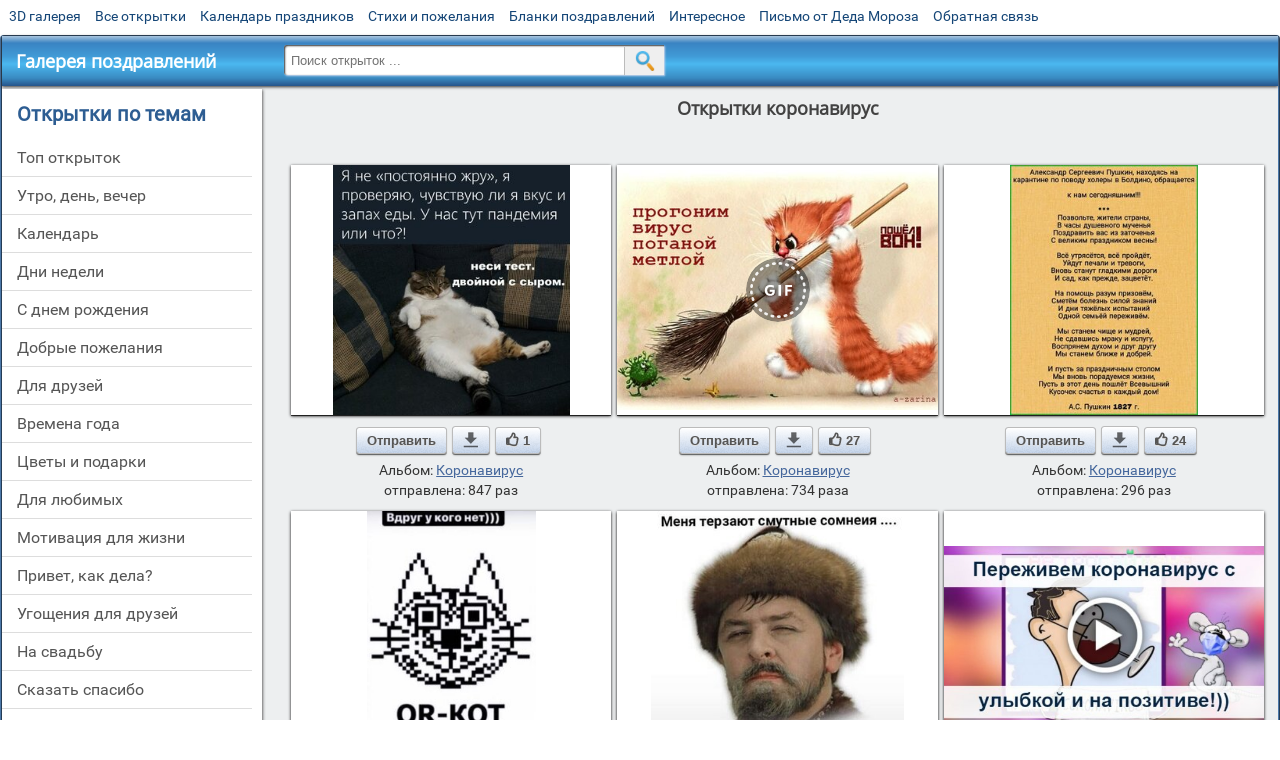

--- FILE ---
content_type: text/html; charset=utf-8;
request_url: https://m.3d-galleru.ru/archive/search/%D0%BA%D0%BE%D1%80%D0%BE%D0%BD%D0%B0%D0%B2%D0%B8%D1%80%D1%83%D1%81/page-2/
body_size: 11788
content:
<!DOCTYPE html><html xmlns:og="http://ogp.me/ns#" lang="ru"><head><title>Открытки коронавирус - cтраница 2</title><meta name="description" content="Бесплатно отправить открытки на WhatsApp с сайта Галерея поздравлений. Поздравить друга в Одноклассниках или Viber. Открытки коронавирус" /><meta http-equiv="Content-Type" content="text/html; charset=UTF-8"/><link rel="shortcut icon" href="/img/promo/favicon.ico"><meta name="viewport" content="width=device-width, initial-scale=1, maximum-scale=1" /> <link rel="manifest" href="/android_app/manifest.json" /><meta name="theme-color" content="#F6F6F6" /><meta name="application-name" content="Открытки" /><meta name="mobile-web-app-capable" content="yes" /><meta name="viewport" content="width=device-width, initial-scale=1" /><link rel="icon" type="image/png" sizes="16x16" href="/android_app/16x16.png" /><link rel="icon" type="image/png" sizes="32x32" href="/android_app/32x32.png" /><link rel="icon" type="image/png" sizes="96x96" href="/android_app/96x96.png" /><link rel="icon" type="image/png" sizes="192x192" href="/android_app/192x192.png" /><meta name="apple-mobile-web-app-capable" content="yes" /><meta name="apple-mobile-web-app-title" content="Открытки" /><meta name="apple-mobile-web-app-status-bar-style" content="default" /><link rel="apple-touch-icon" sizes="48x48" href="/android_app/48x48.png" /><link rel="apple-touch-icon" sizes="57x57" href="/android_app/57x57.png" /><link rel="apple-touch-icon" sizes="60x60" href="/android_app/60x60.png" /><link rel="apple-touch-icon" sizes="72x72" href="/android_app/72x72.png" /><link rel="apple-touch-icon" sizes="76x76" href="/android_app/76x76.png" /><link rel="apple-touch-icon" sizes="96x96" href="/android_app/96x96.png" /><link rel="apple-touch-icon" sizes="114x114" href="/android_app/114x114.png" /><link rel="apple-touch-icon" sizes="120x120" href="/android_app/120x120.png" /><link rel="apple-touch-icon" sizes="144x144" href="/android_app/144x144.png" /><link rel="apple-touch-icon" sizes="152x152" href="/android_app/152x152.png" /><link rel="apple-touch-icon" sizes="180x180" href="/android_app/180x180.png" /><meta http-equiv="X-UA-Compatible" content="IE=edge,chrome=1"><meta name="yandex-verification" content="d53f4ad813e1323d" /><meta name="google-site-verification" content="-B5R8Bn804LWib6BQc8fDdDch1qThgdpWCd6yj1M2iY" /><link rel="chrome-webstore-item" href="https://chrome.google.com/webstore/detail/lkgdbimigeeehofgaacanklgmfkilglm"><meta property="fb:app_id" content="510324633181047" /><meta property="og:type" content="website" /><meta property="og:title" content='Открытки коронавирус - cтраница 2' /><meta property="og:description" content="Бесплатно отправить открытки на WhatsApp с сайта Галерея поздравлений. Поздравить друга в Одноклассниках или Viber. Открытки коронавирус" /><meta property="og:url" content="https://m.3d-galleru.ru/archive/search/коронавирус/page-2/" /><meta property="og:site_name" content="Галерея поздравлений" /><meta property="og:image" content="https://3d-galleru.ru/cards/14/68/t8dg6rgniym81oe/otkrytka.gif"/><meta property="og:image:secure_url" content="https://3d-galleru.ru/cards/14/68/t8dg6rgniym81oe/otkrytka.gif"/><meta property="og:image:width" content="671" /><meta property="og:image:height" content="300" /><link href="/css-styles/style,archive,calendar,popup.css?v=4" rel="stylesheet" type="text/css"><script>(function(){	if(!/screenSIZE/.test(document.cookie)){	document.cookie = 'screenSIZE='+(screen.width/screen.height<0.8 ? 'mobile' : 'laptop')+'; expires='+new Date(new Date().getTime() + 1000*60*60*24*7).toGMTString()+'; Max-Age='+(60*60*24*7)+'; path=/; domain=3d-galleru.ru';	}	})();</script><link rel="canonical" href="https://3d-galleru.ru/archive/search/%D0%BA%D0%BE%D1%80%D0%BE%D0%BD%D0%B0%D0%B2%D0%B8%D1%80%D1%83%D1%81/"/><script type="application/ld+json" class="yoast-schema-graph">{	"@context": "https://schema.org",	"@graph": [{	"@type": "WebSite",	"@id": "https://m.3d-galleru.ru/#website",	"url": "https://m.3d-galleru.ru/",	"name": "Красивые открытки бесплатно | m.3d-galleru.ru",	"description": "m.3d-galleru.ru",	"potentialAction": [{	"@type": "SearchAction",	"target": "https://m.3d-galleru.ru/archive/search/?search={search_term_string}",	"query-input": "required name=search_term_string"	}],	"inLanguage": "ru"	}, {	"@type": "CollectionPage",	"@id": "https://m.3d-galleru.ru/archive/search/коронавирус/page-2/#webpage",	"url": "https://m.3d-galleru.ru/archive/search/коронавирус/page-2/",	"name": "Открытки коронавирус - cтраница 2",	"isPartOf": {	"@id": "https://m.3d-galleru.ru/#website"	},	"description": "Бесплатно отправить открытки на WhatsApp с сайта Галерея поздравлений. Поздравить друга в Одноклассниках или Viber. Открытки коронавирус",	"inLanguage": "ru",	"potentialAction": [{	"@type": "ReadAction",	"target": ["https://m.3d-galleru.ru/archive/search/коронавирус/page-2/"]	}]	}, {	"@type": "ImageObject",	"@id": "https://m.3d-galleru.ru/archive/search/коронавирус/page-2/#image",	"name": "Открытки коронавирус - cтраница 2",	"caption": "Открытки коронавирус - cтраница 2",	"description": "Бесплатно отправить открытки на WhatsApp с сайта Галерея поздравлений. Поздравить друга в Одноклассниках или Viber. Открытки коронавирус",	"contentUrl": "https://3d-galleru.ru/cards/14/68/t8dg6rgniym81oe/otkrytka.gif",	"thumbnail": {	"@type": "ImageObject",	"url": "https://3d-galleru.ru/cards/14/68/t8dg6rgniym81oe/otkrytka.png"	}	}]
}</script></head><body data-base="/archive/search/" data-placeholder="Поиск открыток ..."><div id="wrapper"><div id="menu-top" class="mobile-hidden"><a href="https://m.3d-galleru.ru/3D/cat/top-chasa-TH/">3D галерея</a><a href="https://m.3d-galleru.ru/archive/">Все открытки</a><a href="https://m.3d-galleru.ru/wishes/">Календарь праздников</a><a href="https://m.3d-galleru.ru/pozdrav/">Стихи и пожелания</a><a href="https://b.3d-galleru.ru/" target="_blank">Бланки поздравлений</a><a href="https://m.3d-galleru.ru/interest/">Интересное</a><a href="https://3d-galleru.ru/novyj-god/pismo-ot-deda-moroza/" target="_blank">Письмо от Деда Мороза</a><a href="https://m.3d-galleru.ru/contact-form/" target="contact-form">Обратная связь</a></div><div id="menu"><div id="top-line"><a href="/archive/" id="mobile-left-bt"><i>&#xe826;</i>все открытки</a></div><a href="/" class="mobile-hidden menu-logo"><h2>Галерея поздравлений</h2></a><form id="T_Search" action="/fake-url/"><input required="true" tabindex="1" autocomplete="off" maxlength="100" autocapitalize="off" type="text" name="T_text" value=""><button></button></form><div class="mobile-hidden" id="top-line-promo" style="display:none"><a href="https://chrome.google.com/webstore/detail/lkgdbimigeeehofgaacanklgmfkilglm" target="_blank" id="extension-link"><img src="/extentions/img/30x30.png">расширение</a><a href="/voice-cards/" target="_blank" style="display:none"><img src="/extentions/img/voice-cards.png">Аудио поздравления</a></div><div id="menu-btn">Меню</div></div><div id="content"><div id="mobile-menu"><h2>Открытки по темам</h2><ul id="chapter-menu"><li ><a href="/archive/cat/top-otkrytok-cards-top/" title="Популярные открытки за день, неделю, месяц.">Топ открыток</a></li><li ><a href="/archive/cat/utro-den-vecher-56/" title="Открытки с пожеланием доброго утра, дня, вечера и спокойной ночи">утро, день, вечер</a></li><li ><a href="/archive/cat/kalendar-42/" title="Красивые открытки на календарные праздники">Календарь</a></li><li ><a href="/archive/cat/dni-nedeli-242/" title="Открытки с пожеланиями на каждый день недели (понедельник-воскресенье)">дни недели</a></li><li ><a href="/archive/cat/c-dnem-rozhdeniya-115/" title="Открытки с днем рождения бесплатно">c днем рождения</a></li><li ><a href="/archive/cat/dobrye-pozhelaniya-136/" title="Добрые пожелания для друзей и близких">добрые пожелания</a></li><li ><a href="/archive/cat/dlya-druzej-68/" title="Открытки для друзей на каждый день, открытки друзьям, классные открытки другу бесплатно">для друзей</a></li><li ><a href="/archive/cat/vremena-goda-10/" title="Открытки по сезонам и временам года. Открытки по месяцу года">времена года</a></li><li ><a href="/archive/cat/cvety-i-podarki-91/" title="Открытки с цветами и букетами">цветы и подарки</a></li><li ><a href="/archive/cat/dlya-lyubimyx-78/" title="Открытки для любимых, любимому мужчине, любимой девушке">для любимых</a></li><li ><a href="/archive/cat/motivaciya-dlya-zhizni-2469/" title="Мотиваторы - ваш первый шаг в сторону позитивных изменений!">мотивация для жизни</a></li><li ><a href="/archive/cat/privet-kak-dela-858/" title="Приветствия на каждый день. Добрые пожелания для друзей">привет, как дела?</a></li><li ><a href="/archive/cat/ugoshheniya-dlya-druzej-22/" title="Открытки с изображением еды и напитков, для истинных гурманов">угощения для друзей</a></li><li ><a href="/archive/cat/na-svadbu-811/" title="Открытки с поздравлениями на свадьбу">на свадьбу</a></li><li ><a href="/archive/cat/skazat-spasibo-859/" title="Открытки с благодарностями. Сказать спасибо.">сказать спасибо</a></li><li ><a href="/archive/cat/dacha-ogorod-2527/" title="дача / огород">дача / огород</a></li><li ><a href="/archive/cat/novyj-god-162/" title="Открытки на новый год. Пожелания от Деда Мороза">новый год</a></li><li ><a href="/archive/cat/komplimenty-857/" title="Открытки с комплиментами для любимых и друзей">комплименты</a></li><li ><a href="/archive/cat/kartinki-bez-teksta-860/" title="Открытки без текста.">картинки без текста</a></li><li ><a href="/archive/cat/novosti-i-sobytiya-2488/" title="новости и события">новости и события</a></li><li ><a href="/archive/cat/poka-do-svidaniya-2920/" title="пока, до свидания">пока, до свидания</a></li></ul><div id="main-mobile-menu"><h2>Главное меню</h2><ul><li><a href="https://m.3d-galleru.ru/archive/">Открытки</a></li><li><a href="https://m.3d-galleru.ru/pozdrav/">Стихи и пожелания</a></li><li><a href="https://m.3d-galleru.ru/wishes/">Календарь праздников</a></li><li><a href="https://m.3d-galleru.ru/interest/">Интересное</a></li><li><a href="https://b.3d-galleru.ru/" target="_blank">Бланки поздравлений</a></li><li><a href="https://m.3d-galleru.ru/contact-form/" target="contact-form">Обратная связь</a></li></ul></div><h2>Праздники по дате</h2><div id="XXX"><div style="position:relative; width: 100%;" id="calendar-main-div"><div class="cal"><table class="cal-table"><caption class="cal-caption"><a href="/archive/calendar-12.01/" class="prev">&laquo;</a><a href="/archive/calendar-2.01/" class="next">&raquo;</a><span id="calendar-title">Январь 2026</span></caption><tbody class="cal-body" id="calendar"><tr><th>пн</th><th>вт</th><th>ср</th><th>чт</th><th>пт</th><th>сб</th><th>вс</th></tr><tr><td class="cal-off"><span class="DATE"><br></span></td><td class="cal-off"><span class="DATE"><br></span></td><td class="cal-off"><span class="DATE"><br></span></td><td ><a class="DATE" href="/archive/calendar-1.01/">1</a></td><td ><a class="DATE" href="/archive/calendar-1.02/">2</a></td><td ><a class="DATE" href="/archive/calendar-1.03/">3</a></td><td ><a class="DATE" href="/archive/calendar-1.04/">4</a></td></tr><tr><td ><a class="DATE" href="/archive/calendar-1.05/">5</a></td><td ><a class="DATE" href="/archive/calendar-1.06/">6</a></td><td ><a class="DATE" href="/archive/calendar-1.07/">7</a></td><td ><a class="DATE" href="/archive/calendar-1.08/">8</a></td><td ><a class="DATE" href="/archive/calendar-1.09/">9</a></td><td ><a class="DATE" href="/archive/calendar-1.10/">10</a></td><td ><a class="DATE" href="/archive/calendar-1.11/">11</a></td></tr><tr><td ><a class="DATE" href="/archive/calendar-1.12/">12</a></td><td ><a class="DATE" href="/archive/calendar-1.13/">13</a></td><td ><a class="DATE" href="/archive/calendar-1.14/">14</a></td><td ><a class="DATE" href="/archive/calendar-1.15/">15</a></td><td ><a class="DATE" href="/archive/calendar-1.16/">16</a></td><td ><a class="DATE" href="/archive/calendar-1.17/">17</a></td><td ><a class="DATE" href="/archive/calendar-1.18/">18</a></td></tr><tr><td ><a class="DATE" href="/archive/calendar-1.19/">19</a></td><td ><a class="DATE" href="/archive/calendar-1.20/">20</a></td><td class="cal-today"><a class="DATE" href="/archive/calendar-1.21/">21</a></td><td ><a class="DATE" href="/archive/calendar-1.22/">22</a></td><td ><a class="DATE" href="/archive/calendar-1.23/">23</a></td><td ><a class="DATE" href="/archive/calendar-1.24/">24</a></td><td ><a class="DATE" href="/archive/calendar-1.25/">25</a></td></tr><tr><td ><a class="DATE" href="/archive/calendar-1.26/">26</a></td><td ><a class="DATE" href="/archive/calendar-1.27/">27</a></td><td ><a class="DATE" href="/archive/calendar-1.28/">28</a></td><td ><a class="DATE" href="/archive/calendar-1.29/">29</a></td><td ><a class="DATE" href="/archive/calendar-1.30/">30</a></td><td ><a class="DATE" href="/archive/calendar-1.31/">31</a></td><td class="cal-off"><span class="DATE"><br></span></td></tr></tbody></table></div></div></div><div id="action-buttons"><div class="d3-button" data-action="my.cards"><i>&#xe81b;</i>Мои открытки в Галерее</div><a class="d3-button" href="//3d-galleru.ru/add/" target="_blank"><i>&#xe81d;</i>Загрузить свою открытку</a></div></div><div id="col2_archive" class="mobile-shift"><div id="archive-top"><h1>Открытки коронавирус</h1><nav class="full-path"></nav><div class="GAS" id="GAS-top"></div><div id="arch-like-buttons"></div></div><div id="gallery"><div class="card" data-data='{"id":183561,"type":0,"cat_id":2489,"tb_url":"https:\/\/3d-galleru.ru\/cards\/18\/35\/1cgj2xjot3hjzldz\/ya-ne-postoyanno-zhru-a-proveryayu-vkus-i-zapax-edy-u-nam-tut-pandemiya-ili-chto.jpg","wall_url":"https:\/\/3d-galleru.ru\/cards\/18\/35\/1cgj2xjot3hjzldz\/ya-ne-postoyanno-zhru-a-proveryayu-vkus-i-zapax-edy-u-nam-tut-pandemiya-ili-chto.gif","ya_url":"https:\/\/3d-galleru.ru\/cards\/18\/35\/1cgj2xjot3hjzldz\/ya-ne-postoyanno-zhru-a-proveryayu-vkus-i-zapax-edy-u-nam-tut-pandemiya-ili-chto.gif","video_url":"","W":474,"H":500,"send":847,"likes":1,"title":"\u042f \u043d\u0435 \u043f\u043e\u0441\u0442\u043e\u044f\u043d\u043d\u043e \u0436\u0440\u0443, \u0430 \u043f\u0440\u043e\u0432\u0435\u0440\u044f\u044e \u0432\u043a\u0443\u0441 \u0438 \u0437\u0430\u043f\u0430\u0445 \u0435\u0434\u044b. \u0423 \u043d\u0430\u043c ","uid":7102,"frames":1,"rank":"1.355","send_now":0,"link":"https:\/\/m.3d-galleru.ru\/3D\/image\/ssylka-na-otkrytku-183561\/","comment_url":"https:\/\/m.3d-galleru.ru\/3D\/image\/ya-ne-postoyanno-zhru-a-proveryayu-vkus-i-zapax-edy-u-nam-tut-pandemiya-ili-chto-183561\/"}'><div class="card-image"><a href="https://m.3d-galleru.ru/3D/image/ya-ne-postoyanno-zhru-a-proveryayu-vkus-i-zapax-edy-u-nam-tut-pandemiya-ili-chto-183561/" title="Открытка Я не постоянно жру, а проверяю вкус и запах еды. У нам тут пандемия или что? "><img src="/img/280x214.png" data-url="https://3d-galleru.ru/cards/18/35/1cgj2xjot3hjzldz/ya-ne-postoyanno-zhru-a-proveryayu-vkus-i-zapax-edy-u-nam-tut-pandemiya-ili-chto.jpg?z=20"></a><div class="panel-likes"></div></div><div class="knopka"><div class="send-button" data-action="send">Отправить</div><a class="send-button comment-bt" href="https://m.3d-galleru.ru/3D/image/ya-ne-postoyanno-zhru-a-proveryayu-vkus-i-zapax-edy-u-nam-tut-pandemiya-ili-chto-183561/" title="Сохранить" target="_blank"><div></div></a><div class="send-button" title="Поделиться открыткой" data-action="like"><i>&#xe811;</i>1</div></div><p class="name">Альбом: <a href="/archive/cat/koronavirus-2489/">Коронавирус</a></p><p class="name">отправлена: 847 раз</p></div><div class="card" data-data='{"id":141958,"type":0,"cat_id":2489,"tb_url":"https:\/\/3d-galleru.ru\/cards\/14\/19\/om9wqc7ru1ga2vg\/progonim-virus-poganoj-metloj-poshel-von.jpg","wall_url":"https:\/\/3d-galleru.ru\/cards\/14\/19\/om9wqc7ru1ga2vg\/progonim-virus-poganoj-metloj-poshel-von.gif","ya_url":"https:\/\/3d-galleru.ru\/cards\/14\/19\/om9wqc7ru1ga2vg\/progonim-virus-poganoj-metloj-poshel-von.gif","video_url":"https:\/\/3d-galleru.ru\/cards\/14\/19\/om9wqc7ru1ga2vg\/progonim-virus-poganoj-metloj-poshel-von.webm","W":600,"H":450,"send":734,"likes":27,"title":"\u041f\u0440\u043e\u0433\u043e\u043d\u0438\u043c \u0432\u0438\u0440\u0443\u0441 \u043f\u043e\u0433\u0430\u043d\u043e\u0439 \u043c\u0435\u0442\u043b\u043e\u0439. \u041f\u043e\u0448\u0435\u043b \u0412\u041e\u041d!","uid":7118,"frames":8,"rank":"0.834","send_now":0,"link":"https:\/\/m.3d-galleru.ru\/3D\/image\/ssylka-na-otkrytku-141958\/","comment_url":"https:\/\/m.3d-galleru.ru\/3D\/image\/progonim-virus-poganoj-metloj-poshel-von-141958\/"}'><div class="card-image"><a href="https://m.3d-galleru.ru/3D/image/progonim-virus-poganoj-metloj-poshel-von-141958/" title="Анимированная открытка Прогоним вирус поганой метлой. Пошел ВОН! "><img src="/img/280x214.png" data-url="https://3d-galleru.ru/cards/14/19/om9wqc7ru1ga2vg/progonim-virus-poganoj-metloj-poshel-von.jpg?z=20"><div class="gif-mark"></div></a><div class="panel-likes"></div></div><div class="knopka"><div class="send-button" data-action="send">Отправить</div><a class="send-button comment-bt" href="https://m.3d-galleru.ru/3D/image/progonim-virus-poganoj-metloj-poshel-von-141958/" title="Сохранить" target="_blank"><div></div></a><div class="send-button" title="Поделиться открыткой" data-action="like"><i>&#xe811;</i>27</div></div><p class="name">Альбом: <a href="/archive/cat/koronavirus-2489/">Коронавирус</a></p><p class="name">отправлена: 734 раза</p></div><div class="card" data-data='{"id":142364,"type":0,"cat_id":2489,"tb_url":"https:\/\/3d-galleru.ru\/cards\/14\/23\/opredaum7ecpcw0\/stixi-pushkin-o-karantine.jpg","wall_url":"https:\/\/3d-galleru.ru\/cards\/14\/23\/opredaum7ecpcw0\/stixi-pushkin-o-karantine.gif","ya_url":"https:\/\/3d-galleru.ru\/cards\/14\/23\/opredaum7ecpcw0\/stixi-pushkin-o-karantine.gif","video_url":"","W":579,"H":768,"send":296,"likes":24,"title":"\u0421\u0442\u0438\u0445\u0438 \u041f\u0443\u0448\u043a\u0438\u043d \u043e \u043a\u0430\u0440\u0430\u043d\u0442\u0438\u043d\u0435","uid":4493,"frames":1,"rank":"0.656","send_now":0,"link":"https:\/\/m.3d-galleru.ru\/3D\/image\/ssylka-na-otkrytku-142364\/","comment_url":"https:\/\/m.3d-galleru.ru\/3D\/image\/stixi-pushkin-o-karantine-142364\/"}'><div class="card-image"><a href="https://m.3d-galleru.ru/3D/image/stixi-pushkin-o-karantine-142364/" title="Открытка Стихи Пушкин о карантине "><img src="/img/280x214.png" data-url="https://3d-galleru.ru/cards/14/23/opredaum7ecpcw0/stixi-pushkin-o-karantine.jpg?z=20"></a><div class="panel-likes"></div></div><div class="knopka"><div class="send-button" data-action="send">Отправить</div><a class="send-button comment-bt" href="https://m.3d-galleru.ru/3D/image/stixi-pushkin-o-karantine-142364/" title="Сохранить" target="_blank"><div></div></a><div class="send-button" title="Поделиться открыткой" data-action="like"><i>&#xe811;</i>24</div></div><p class="name">Альбом: <a href="/archive/cat/koronavirus-2489/">Коронавирус</a></p><p class="name">отправлена: 296 раз</p></div><div class="card" data-data='{"id":182651,"type":0,"cat_id":2489,"tb_url":"https:\/\/3d-galleru.ru\/cards\/18\/26\/opl36ss9ctjdl8f\/qr-kot-vdrug-u-kogo-net-ne-blagodarite.jpg","wall_url":"https:\/\/3d-galleru.ru\/cards\/18\/26\/opl36ss9ctjdl8f\/qr-kot-vdrug-u-kogo-net-ne-blagodarite.gif","ya_url":"https:\/\/3d-galleru.ru\/cards\/18\/26\/opl36ss9ctjdl8f\/qr-kot-vdrug-u-kogo-net-ne-blagodarite.gif","video_url":"","W":337,"H":500,"send":286,"likes":1,"title":"QR-\u043a\u043e\u0442. \u0412\u0434\u0440\u0443\u0433 \u0443 \u043a\u043e\u0433\u043e \u043d\u0435\u0442)) \u041d\u0435 \u0431\u043b\u0430\u0433\u043e\u0434\u0430\u0440\u0438\u0442\u0435)","uid":7247,"frames":1,"rank":"0.693","send_now":0,"link":"https:\/\/m.3d-galleru.ru\/3D\/image\/ssylka-na-otkrytku-182651\/","comment_url":"https:\/\/m.3d-galleru.ru\/3D\/image\/qr-kot-vdrug-u-kogo-net-ne-blagodarite-182651\/"}'><div class="card-image"><a href="https://m.3d-galleru.ru/3D/image/qr-kot-vdrug-u-kogo-net-ne-blagodarite-182651/" title="Открытка QR-кот. Вдруг у кого нет)) Не благодарите) "><img src="/img/280x214.png" data-url="https://3d-galleru.ru/cards/18/26/opl36ss9ctjdl8f/qr-kot-vdrug-u-kogo-net-ne-blagodarite.jpg?z=20"></a><div class="panel-likes"></div></div><div class="knopka"><div class="send-button" data-action="send">Отправить</div><a class="send-button comment-bt" href="https://m.3d-galleru.ru/3D/image/qr-kot-vdrug-u-kogo-net-ne-blagodarite-182651/" title="Сохранить" target="_blank"><div></div></a><div class="send-button" title="Поделиться открыткой" data-action="like"><i>&#xe811;</i>1</div></div><p class="name">Альбом: <a href="/archive/cat/koronavirus-2489/">Коронавирус</a></p><p class="name">отправлена: 286 раз</p></div><div class="card" data-data='{"id":142956,"type":0,"cat_id":2489,"tb_url":"https:\/\/3d-galleru.ru\/cards\/14\/29\/oq7kekms4r2k8w0\/menya-terzayut-smutnye-somneniya-vy-tochno-vse-doma-sidite.jpg","wall_url":"https:\/\/3d-galleru.ru\/cards\/14\/29\/oq7kekms4r2k8w0\/menya-terzayut-smutnye-somneniya-vy-tochno-vse-doma-sidite.gif","ya_url":"https:\/\/3d-galleru.ru\/cards\/14\/29\/oq7kekms4r2k8w0\/menya-terzayut-smutnye-somneniya-vy-tochno-vse-doma-sidite.gif","video_url":"","W":505,"H":500,"send":159,"likes":22,"title":"\u041c\u0435\u043d\u044f \u0442\u0435\u0440\u0437\u0430\u044e\u0442 \u0441\u043c\u0443\u0442\u043d\u044b\u0435 \u0441\u043e\u043c\u043d\u0435\u043d\u0438\u044f. \u0412\u044b \u0442\u043e\u0447\u043d\u043e \u0432\u0441\u0435 \u0434\u043e\u043c\u0430 \u0441\u0438\u0434\u0438\u0442\u0435","uid":7102,"frames":1,"rank":"0.498","send_now":0,"link":"https:\/\/m.3d-galleru.ru\/3D\/image\/ssylka-na-otkrytku-142956\/","comment_url":"https:\/\/m.3d-galleru.ru\/3D\/image\/menya-terzayut-smutnye-somneniya-vy-tochno-vse-doma-sidite-142956\/"}'><div class="card-image"><a href="https://m.3d-galleru.ru/3D/image/menya-terzayut-smutnye-somneniya-vy-tochno-vse-doma-sidite-142956/" title="Открытка Меня терзают смутные сомнения. Вы точно все дома сидите? "><img src="/img/280x214.png" data-url="https://3d-galleru.ru/cards/14/29/oq7kekms4r2k8w0/menya-terzayut-smutnye-somneniya-vy-tochno-vse-doma-sidite.jpg?z=20"></a><div class="panel-likes"></div></div><div class="knopka"><div class="send-button" data-action="send">Отправить</div><a class="send-button comment-bt" href="https://m.3d-galleru.ru/3D/image/menya-terzayut-smutnye-somneniya-vy-tochno-vse-doma-sidite-142956/" title="Сохранить" target="_blank"><div></div></a><div class="send-button" title="Поделиться открыткой" data-action="like"><i>&#xe811;</i>22</div></div><p class="name">Альбом: <a href="/archive/cat/koronavirus-2489/">Коронавирус</a></p><p class="name">отправлена: 159 раз</p></div><div class="card" data-data='{"id":162450,"type":1,"cat_id":2476,"tb_url":"https:\/\/3d-galleru.ru\/cards\/16\/24\/4gfolq9ztgq\/perezhivem-koronavirus-s-ulybkoj-i-na-pozitive.jpg","wall_url":"https:\/\/3d-galleru.ru\/cards\/16\/24\/4gfolq9ztgq\/perezhivem-koronavirus-s-ulybkoj-i-na-pozitive.mp4","ya_url":"https:\/\/3d-galleru.ru\/cards\/16\/24\/4gfolq9ztgq\/perezhivem-koronavirus-s-ulybkoj-i-na-pozitive.jpg","video_url":"","W":1280,"H":720,"send":158,"likes":5,"title":"\u041f\u0435\u0440\u0435\u0436\u0438\u0432\u0435\u043c \u043a\u043e\u0440\u043e\u043d\u0430\u0432\u0438\u0440\u0443\u0441 \u0441 \u0443\u043b\u044b\u0431\u043a\u043e\u0439 \u0438 \u043d\u0430 \u043f\u043e\u0437\u0438\u0442\u0438\u0432\u0435!))","uid":7336,"frames":1,"rank":"0.246","send_now":0,"link":"https:\/\/m.3d-galleru.ru\/3D\/image\/ssylka-na-otkrytku-162450\/","comment_url":"https:\/\/m.3d-galleru.ru\/3D\/image\/perezhivem-koronavirus-s-ulybkoj-i-na-pozitive-162450\/"}'><div class="card-image"><a href="https://m.3d-galleru.ru/3D/image/perezhivem-koronavirus-s-ulybkoj-i-na-pozitive-162450/" title="Видеооткрытка Переживем коронавирус с улыбкой и на позитиве!)) "><img src="/img/280x214.png" data-url="https://3d-galleru.ru/cards/16/24/4gfolq9ztgq/perezhivem-koronavirus-s-ulybkoj-i-na-pozitive.jpg?z=20"></a><div class="panel-likes"></div></div><div class="knopka"><div class="send-button" data-action="send">Отправить</div><a class="send-button comment-bt" href="https://m.3d-galleru.ru/3D/image/perezhivem-koronavirus-s-ulybkoj-i-na-pozitive-162450/" title="Сохранить" target="_blank"><div></div></a><div class="send-button" title="Поделиться открыткой" data-action="like"><i>&#xe811;</i>5</div></div><p class="name">Альбом: <a href="/archive/cat/zdorove-2476/">Здоровье</a></p><p class="name">отправлена: 158 раз</p></div><div class="card" data-data='{"id":152671,"type":0,"cat_id":2489,"tb_url":"https:\/\/3d-galleru.ru\/cards\/15\/26\/om9v3ttixsshbq0\/v-prodazhu-postupili-novogodnie-igrushki.jpg","wall_url":"https:\/\/3d-galleru.ru\/cards\/15\/26\/om9v3ttixsshbq0\/v-prodazhu-postupili-novogodnie-igrushki.gif","ya_url":"https:\/\/3d-galleru.ru\/cards\/15\/26\/om9v3ttixsshbq0\/v-prodazhu-postupili-novogodnie-igrushki.gif","video_url":"","W":442,"H":500,"send":147,"likes":7,"title":"\u0412 \u043f\u0440\u043e\u0434\u0430\u0436\u0443 \u043f\u043e\u0441\u0442\u0443\u043f\u0438\u043b\u0438 \u043d\u043e\u0432\u043e\u0433\u043e\u0434\u043d\u0438\u0435 \u0438\u0433\u0440\u0443\u0448\u043a\u0438","uid":3513,"frames":1,"rank":"0.568","send_now":0,"link":"https:\/\/m.3d-galleru.ru\/3D\/image\/ssylka-na-otkrytku-152671\/","comment_url":"https:\/\/m.3d-galleru.ru\/3D\/image\/v-prodazhu-postupili-novogodnie-igrushki-152671\/"}'><div class="card-image"><a href="https://m.3d-galleru.ru/3D/image/v-prodazhu-postupili-novogodnie-igrushki-152671/" title="Открытка В продажу поступили новогодние игрушки "><img src="/img/280x214.png" data-url="https://3d-galleru.ru/cards/15/26/om9v3ttixsshbq0/v-prodazhu-postupili-novogodnie-igrushki.jpg?z=20"></a><div class="panel-likes"></div></div><div class="knopka"><div class="send-button" data-action="send">Отправить</div><a class="send-button comment-bt" href="https://m.3d-galleru.ru/3D/image/v-prodazhu-postupili-novogodnie-igrushki-152671/" title="Сохранить" target="_blank"><div></div></a><div class="send-button" title="Поделиться открыткой" data-action="like"><i>&#xe811;</i>7</div></div><p class="name">Альбом: <a href="/archive/cat/koronavirus-2489/">Коронавирус</a></p><p class="name">отправлена: 147 раз</p></div><div class="card" data-data='{"id":143501,"type":1,"cat_id":2489,"tb_url":"https:\/\/3d-galleru.ru\/cards\/14\/35\/xpvttinjri4\/karantin-prodolzhaetsya-ne-mozhet-byt.jpg","wall_url":"https:\/\/3d-galleru.ru\/cards\/14\/35\/xpvttinjri4\/karantin-prodolzhaetsya-ne-mozhet-byt.mp4","ya_url":"https:\/\/3d-galleru.ru\/cards\/14\/35\/xpvttinjri4\/karantin-prodolzhaetsya-ne-mozhet-byt.jpg","video_url":"","W":640,"H":360,"send":127,"likes":0,"title":"\u041a\u0430\u0440\u0430\u043d\u0442\u0438\u043d \u043f\u0440\u043e\u0434\u043e\u043b\u0436\u0430\u0435\u0442\u0441\u044f... \u041d\u0435 \u043c\u043e\u0436\u0435\u0442 \u0431\u044b\u0442\u044c!","uid":3513,"frames":1,"rank":"0.884","send_now":0,"link":"https:\/\/m.3d-galleru.ru\/3D\/image\/ssylka-na-otkrytku-143501\/","comment_url":"https:\/\/m.3d-galleru.ru\/3D\/image\/karantin-prodolzhaetsya-ne-mozhet-byt-143501\/"}'><div class="card-image"><a href="https://m.3d-galleru.ru/3D/image/karantin-prodolzhaetsya-ne-mozhet-byt-143501/" title="Видеооткрытка Карантин продолжается... Не может быть! "><img src="/img/280x214.png" data-url="https://3d-galleru.ru/cards/14/35/xpvttinjri4/karantin-prodolzhaetsya-ne-mozhet-byt.jpg?z=20"></a><div class="panel-likes"></div></div><div class="knopka"><div class="send-button" data-action="send">Отправить</div><a class="send-button comment-bt" href="https://m.3d-galleru.ru/3D/image/karantin-prodolzhaetsya-ne-mozhet-byt-143501/" title="Сохранить" target="_blank"><div></div></a><div class="send-button" title="Поделиться открыткой" data-action="like"><i>&#xe811;</i>0</div></div><p class="name">Альбом: <a href="/archive/cat/koronavirus-2489/">Коронавирус</a></p><p class="name">отправлена: 127 раз</p></div><div class="card" data-data='{"id":141711,"type":1,"cat_id":2489,"tb_url":"https:\/\/3d-galleru.ru\/cards\/14\/17\/etns07ah9iy1qtbigzw9i5z6n\/budte-zdorovy.jpg","wall_url":"https:\/\/3d-galleru.ru\/cards\/14\/17\/etns07ah9iy1qtbigzw9i5z6n\/budte-zdorovy.mp4","ya_url":"https:\/\/3d-galleru.ru\/cards\/14\/17\/etns07ah9iy1qtbigzw9i5z6n\/budte-zdorovy.jpg","video_url":"","W":852,"H":480,"send":57,"likes":0,"title":"\u0411\u0443\u0434\u0442\u0435 \u0437\u0434\u043e\u0440\u043e\u0432\u044b","uid":7209,"frames":1,"rank":"0.272","send_now":0,"link":"https:\/\/m.3d-galleru.ru\/3D\/image\/ssylka-na-otkrytku-141711\/","comment_url":"https:\/\/m.3d-galleru.ru\/3D\/image\/budte-zdorovy-141711\/"}'><div class="card-image"><a href="https://m.3d-galleru.ru/3D/image/budte-zdorovy-141711/" title="Видеооткрытка Будте здоровы "><img src="/img/280x214.png" data-url="https://3d-galleru.ru/cards/14/17/etns07ah9iy1qtbigzw9i5z6n/budte-zdorovy.jpg?z=20"></a><div class="panel-likes"></div></div><div class="knopka"><div class="send-button" data-action="send">Отправить</div><a class="send-button comment-bt" href="https://m.3d-galleru.ru/3D/image/budte-zdorovy-141711/" title="Сохранить" target="_blank"><div></div></a><div class="send-button" title="Поделиться открыткой" data-action="like"><i>&#xe811;</i>0</div></div><p class="name">Альбом: <a href="/archive/cat/koronavirus-2489/">Коронавирус</a></p><p class="name">отправлена: 57 раз</p></div><div class="card" data-data='{"id":141997,"type":1,"cat_id":2489,"tb_url":"https:\/\/3d-galleru.ru\/cards\/14\/19\/5endguviri\/istoriya-karantina.jpg","wall_url":"https:\/\/3d-galleru.ru\/cards\/14\/19\/5endguviri\/istoriya-karantina.mp4","ya_url":"https:\/\/3d-galleru.ru\/cards\/14\/19\/5endguviri\/istoriya-karantina.jpg","video_url":"","W":640,"H":360,"send":24,"likes":85,"title":"\u0418\u0441\u0442\u043e\u0440\u0438\u044f \u043a\u0430\u0440\u0430\u043d\u0442\u0438\u043d\u0430...","uid":3513,"frames":1,"rank":"0.238","send_now":0,"link":"https:\/\/m.3d-galleru.ru\/3D\/image\/ssylka-na-otkrytku-141997\/","comment_url":"https:\/\/m.3d-galleru.ru\/3D\/image\/istoriya-karantina-141997\/"}'><div class="card-image"><a href="https://m.3d-galleru.ru/3D/image/istoriya-karantina-141997/" title="Видеооткрытка История карантина... "><img src="/img/280x214.png" data-url="https://3d-galleru.ru/cards/14/19/5endguviri/istoriya-karantina.jpg?z=20"></a><div class="panel-likes"></div></div><div class="knopka"><div class="send-button" data-action="send">Отправить</div><a class="send-button comment-bt" href="https://m.3d-galleru.ru/3D/image/istoriya-karantina-141997/" title="Сохранить" target="_blank"><div></div></a><div class="send-button" title="Поделиться открыткой" data-action="like"><i>&#xe811;</i>85</div></div><p class="name">Альбом: <a href="/archive/cat/koronavirus-2489/">Коронавирус</a></p><p class="name">отправлена: 24 раза</p></div><div class="card" data-data='{"id":192436,"type":0,"cat_id":69,"tb_url":"https:\/\/3d-galleru.ru\/cards\/19\/24\/1ckesfxxqoewwxk0\/byl-koronavirus.jpg","wall_url":"https:\/\/3d-galleru.ru\/cards\/19\/24\/1ckesfxxqoewwxk0\/byl-koronavirus.gif","ya_url":"https:\/\/3d-galleru.ru\/cards\/19\/24\/1ckesfxxqoewwxk0\/byl-koronavirus.gif","video_url":"https:\/\/3d-galleru.ru\/cards\/19\/24\/1ckesfxxqoewwxk0\/byl-koronavirus.webm","W":480,"H":350,"send":15,"likes":0,"title":"\u0411\u044b\u043b \u043a\u043e\u0440\u043e\u043d\u0430\u0432\u0438\u0440\u0443\u0441","uid":6403,"frames":103,"rank":"0.356","send_now":0,"link":"https:\/\/m.3d-galleru.ru\/3D\/image\/ssylka-na-otkrytku-192436\/","comment_url":"https:\/\/m.3d-galleru.ru\/3D\/image\/byl-koronavirus-192436\/"}'><div class="card-image"><a href="https://m.3d-galleru.ru/3D/image/byl-koronavirus-192436/" title="Анимированная открытка Был коронавирус "><img src="/img/280x214.png" data-url="https://3d-galleru.ru/cards/19/24/1ckesfxxqoewwxk0/byl-koronavirus.jpg?z=20"><div class="gif-mark"></div></a><div class="panel-likes"></div></div><div class="knopka"><div class="send-button" data-action="send">Отправить</div><a class="send-button comment-bt" href="https://m.3d-galleru.ru/3D/image/byl-koronavirus-192436/" title="Сохранить" target="_blank"><div></div></a><div class="send-button" title="Поделиться открыткой" data-action="like"><i>&#xe811;</i>0</div></div><p class="name">Альбом: <a href="/archive/cat/vsem-druzyam-69/">Всем друзьям</a></p><p class="name">отправлена: 15 раз</p></div><div class="card" data-data='{"id":141953,"type":0,"cat_id":2489,"tb_url":"https:\/\/3d-galleru.ru\/cards\/14\/19\/1ckd81ymqp7l5bba\/ostavajtes-doma-planeta-na-karantine.jpg","wall_url":"https:\/\/3d-galleru.ru\/cards\/14\/19\/1ckd81ymqp7l5bba\/ostavajtes-doma-planeta-na-karantine.gif","ya_url":"https:\/\/3d-galleru.ru\/cards\/14\/19\/1ckd81ymqp7l5bba\/ostavajtes-doma-planeta-na-karantine.gif","video_url":"https:\/\/3d-galleru.ru\/cards\/14\/19\/1ckd81ymqp7l5bba\/ostavajtes-doma-planeta-na-karantine.webm","W":599,"H":406,"send":5,"likes":11,"title":"\u041e\u0441\u0442\u0430\u0432\u0430\u0439\u0442\u0435\u0441\u044c \u0434\u043e\u043c\u0430! \u041f\u043b\u0430\u043d\u0435\u0442\u0430 \u043d\u0430 \u043a\u0430\u0440\u0430\u043d\u0442\u0438\u043d\u0435!","uid":3513,"frames":15,"rank":"0.037","send_now":0,"link":"https:\/\/m.3d-galleru.ru\/3D\/image\/ssylka-na-otkrytku-141953\/","comment_url":"https:\/\/m.3d-galleru.ru\/3D\/image\/ostavajtes-doma-planeta-na-karantine-141953\/"}'><div class="card-image"><a href="https://m.3d-galleru.ru/3D/image/ostavajtes-doma-planeta-na-karantine-141953/" title="Анимированная открытка Оставайтесь дома! Планета на карантине! "><img src="/img/280x214.png" data-url="https://3d-galleru.ru/cards/14/19/1ckd81ymqp7l5bba/ostavajtes-doma-planeta-na-karantine.jpg?z=20"><div class="gif-mark"></div></a><div class="panel-likes"></div></div><div class="knopka"><div class="send-button" data-action="send">Отправить</div><a class="send-button comment-bt" href="https://m.3d-galleru.ru/3D/image/ostavajtes-doma-planeta-na-karantine-141953/" title="Сохранить" target="_blank"><div></div></a><div class="send-button" title="Поделиться открыткой" data-action="like"><i>&#xe811;</i>11</div></div><p class="name">Альбом: <a href="/archive/cat/koronavirus-2489/">Коронавирус</a></p><p class="name">отправлена: 5 раз</p></div><div class="card" data-data='{"id":142593,"type":1,"cat_id":2489,"tb_url":"https:\/\/3d-galleru.ru\/cards\/14\/25\/nfjtbpficpe\/nadoelo-borba-s-koronavirusom-prodolzhaetsya.jpg","wall_url":"https:\/\/3d-galleru.ru\/cards\/14\/25\/nfjtbpficpe\/nadoelo-borba-s-koronavirusom-prodolzhaetsya.mp4","ya_url":"https:\/\/3d-galleru.ru\/cards\/14\/25\/nfjtbpficpe\/nadoelo-borba-s-koronavirusom-prodolzhaetsya.jpg","video_url":"","W":640,"H":360,"send":1,"likes":3,"title":"\u041d\u0430\u0434\u043e\u0435\u043b\u043e! \u0411\u043e\u0440\u044c\u0431\u0430 \u0441 \u043a\u043e\u0440\u043e\u043d\u0430\u0432\u0438\u0440\u0443\u0441\u043e\u043c \u043f\u0440\u043e\u0434\u043e\u043b\u0436\u0430\u0435\u0442\u0441\u044f...","uid":3513,"frames":1,"rank":"0.019","send_now":0,"link":"https:\/\/m.3d-galleru.ru\/3D\/image\/ssylka-na-otkrytku-142593\/","comment_url":"https:\/\/m.3d-galleru.ru\/3D\/image\/nadoelo-borba-s-koronavirusom-prodolzhaetsya-142593\/"}'><div class="card-image"><a href="https://m.3d-galleru.ru/3D/image/nadoelo-borba-s-koronavirusom-prodolzhaetsya-142593/" title="Видеооткрытка Надоело! Борьба с коронавирусом продолжается... "><img src="/img/280x214.png" data-url="https://3d-galleru.ru/cards/14/25/nfjtbpficpe/nadoelo-borba-s-koronavirusom-prodolzhaetsya.jpg?z=20"></a><div class="panel-likes"></div></div><div class="knopka"><div class="send-button" data-action="send">Отправить</div><a class="send-button comment-bt" href="https://m.3d-galleru.ru/3D/image/nadoelo-borba-s-koronavirusom-prodolzhaetsya-142593/" title="Сохранить" target="_blank"><div></div></a><div class="send-button" title="Поделиться открыткой" data-action="like"><i>&#xe811;</i>3</div></div><p class="name">Альбом: <a href="/archive/cat/koronavirus-2489/">Коронавирус</a></p><p class="name">отправлена: 1 раз</p></div><div class="card" data-data='{"id":141614,"type":1,"cat_id":2489,"tb_url":"https:\/\/3d-galleru.ru\/cards\/14\/16\/wkmdvi4ojz4\/yumor-pro-koronavirus.jpg","wall_url":"https:\/\/3d-galleru.ru\/cards\/14\/16\/wkmdvi4ojz4\/yumor-pro-koronavirus.mp4","ya_url":"https:\/\/3d-galleru.ru\/cards\/14\/16\/wkmdvi4ojz4\/yumor-pro-koronavirus.jpg","video_url":"","W":1280,"H":720,"send":1,"likes":22,"title":"\u042e\u043c\u043e\u0440 \u043f\u0440\u043e \u043a\u043e\u0440\u043e\u043d\u0430\u0432\u0438\u0440\u0443\u0441!","uid":7195,"frames":1,"rank":"0.018","send_now":0,"link":"https:\/\/m.3d-galleru.ru\/3D\/image\/ssylka-na-otkrytku-141614\/","comment_url":"https:\/\/m.3d-galleru.ru\/3D\/image\/yumor-pro-koronavirus-141614\/"}'><div class="card-image"><a href="https://m.3d-galleru.ru/3D/image/yumor-pro-koronavirus-141614/" title="Видеооткрытка Юмор про коронавирус! "><img src="/img/280x214.png" data-url="https://3d-galleru.ru/cards/14/16/wkmdvi4ojz4/yumor-pro-koronavirus.jpg?z=20"></a><div class="panel-likes"></div></div><div class="knopka"><div class="send-button" data-action="send">Отправить</div><a class="send-button comment-bt" href="https://m.3d-galleru.ru/3D/image/yumor-pro-koronavirus-141614/" title="Сохранить" target="_blank"><div></div></a><div class="send-button" title="Поделиться открыткой" data-action="like"><i>&#xe811;</i>22</div></div><p class="name">Альбом: <a href="/archive/cat/koronavirus-2489/">Коронавирус</a></p><p class="name">отправлена: 1 раз</p></div><div class="card" data-data='{"id":142188,"type":1,"cat_id":2489,"tb_url":"https:\/\/3d-galleru.ru\/cards\/14\/21\/olrgadrpkx4\/nenavizhu-karantin-pozitivchik.jpg","wall_url":"https:\/\/3d-galleru.ru\/cards\/14\/21\/olrgadrpkx4\/nenavizhu-karantin-pozitivchik.mp4","ya_url":"https:\/\/3d-galleru.ru\/cards\/14\/21\/olrgadrpkx4\/nenavizhu-karantin-pozitivchik.jpg","video_url":"","W":1280,"H":720,"send":1,"likes":0,"title":"\u041d\u0435\u043d\u0430\u0432\u0438\u0436\u0443 \u043a\u0430\u0440\u0430\u043d\u0442\u0438\u043d! \u041f\u043e\u0437\u0438\u0442\u0438\u0432\u0447\u0438\u043a","uid":7195,"frames":1,"rank":"0.019","send_now":0,"link":"https:\/\/m.3d-galleru.ru\/3D\/image\/ssylka-na-otkrytku-142188\/","comment_url":"https:\/\/m.3d-galleru.ru\/3D\/image\/nenavizhu-karantin-pozitivchik-142188\/"}'><div class="card-image"><a href="https://m.3d-galleru.ru/3D/image/nenavizhu-karantin-pozitivchik-142188/" title="Видеооткрытка Ненавижу карантин! Позитивчик "><img src="/img/280x214.png" data-url="https://3d-galleru.ru/cards/14/21/olrgadrpkx4/nenavizhu-karantin-pozitivchik.jpg?z=20"></a><div class="panel-likes"></div></div><div class="knopka"><div class="send-button" data-action="send">Отправить</div><a class="send-button comment-bt" href="https://m.3d-galleru.ru/3D/image/nenavizhu-karantin-pozitivchik-142188/" title="Сохранить" target="_blank"><div></div></a><div class="send-button" title="Поделиться открыткой" data-action="like"><i>&#xe811;</i>0</div></div><p class="name">Альбом: <a href="/archive/cat/koronavirus-2489/">Коронавирус</a></p><p class="name">отправлена: 1 раз</p></div><div class="card" data-data='{"id":142200,"type":0,"cat_id":2489,"tb_url":"https:\/\/3d-galleru.ru\/cards\/14\/22\/phubb0ugblfmg1w\/druzhno-doma-posidim-koronavirus-pobedim.jpg","wall_url":"https:\/\/3d-galleru.ru\/cards\/14\/22\/phubb0ugblfmg1w\/druzhno-doma-posidim-koronavirus-pobedim.gif","ya_url":"https:\/\/3d-galleru.ru\/cards\/14\/22\/phubb0ugblfmg1w\/druzhno-doma-posidim-koronavirus-pobedim.gif","video_url":"","W":593,"H":500,"send":1,"likes":0,"title":"\u0414\u0440\u0443\u0436\u043d\u043e \u0434\u043e\u043c\u0430 \u043f\u043e\u0441\u0438\u0434\u0438\u043c-\u043a\u043e\u0440\u043e\u043d\u0430\u0432\u0438\u0440\u0443\u0441 \u043f\u043e\u0431\u0435\u0434\u0438\u043c!","uid":3513,"frames":1,"rank":"0.013","send_now":0,"link":"https:\/\/m.3d-galleru.ru\/3D\/image\/ssylka-na-otkrytku-142200\/","comment_url":"https:\/\/m.3d-galleru.ru\/3D\/image\/druzhno-doma-posidim-koronavirus-pobedim-142200\/"}'><div class="card-image"><a href="https://m.3d-galleru.ru/3D/image/druzhno-doma-posidim-koronavirus-pobedim-142200/" title="Открытка Дружно дома посидим-коронавирус победим! "><img src="/img/280x214.png" data-url="https://3d-galleru.ru/cards/14/22/phubb0ugblfmg1w/druzhno-doma-posidim-koronavirus-pobedim.jpg?z=20"></a><div class="panel-likes"></div></div><div class="knopka"><div class="send-button" data-action="send">Отправить</div><a class="send-button comment-bt" href="https://m.3d-galleru.ru/3D/image/druzhno-doma-posidim-koronavirus-pobedim-142200/" title="Сохранить" target="_blank"><div></div></a><div class="send-button" title="Поделиться открыткой" data-action="like"><i>&#xe811;</i>0</div></div><p class="name">Альбом: <a href="/archive/cat/koronavirus-2489/">Коронавирус</a></p><p class="name">отправлена: 1 раз</p></div><div class="card" data-data='{"id":162439,"type":1,"cat_id":61,"tb_url":"https:\/\/3d-galleru.ru\/cards\/16\/24\/t9aujgkcqjy\/dobryj-vecher-poraduj-sebya-zhivi-v-nadezhde-skazhi-stop-koronavirus-doro-vecher.jpg","wall_url":"https:\/\/3d-galleru.ru\/cards\/16\/24\/t9aujgkcqjy\/dobryj-vecher-poraduj-sebya-zhivi-v-nadezhde-skazhi-stop-koronavirus-doro-vecher.mp4","ya_url":"https:\/\/3d-galleru.ru\/cards\/16\/24\/t9aujgkcqjy\/dobryj-vecher-poraduj-sebya-zhivi-v-nadezhde-skazhi-stop-koronavirus-doro-vecher.jpg","video_url":"","W":1280,"H":720,"send":0,"likes":0,"title":"\u2764\ufe0f\u0414\u043e\u0431\u0440\u044b\u0439 \u0432\u0435\u0447\u0435\u0440! \u2764\ufe0f \u041f\u043e\u0440\u0430\u0434\u0443\u0439 \u0421\u0415\u0411\u042f! \u0416\u0438\u0432\u0438 \u0432 \u043d\u0430\u0434\u0435\u0436\u0434\u0435!\u2764\ufe0f \u0421\u043a\u0430\u0436","uid":3513,"frames":1,"rank":"0.001","send_now":0,"link":"https:\/\/m.3d-galleru.ru\/3D\/image\/ssylka-na-otkrytku-162439\/","comment_url":"https:\/\/m.3d-galleru.ru\/3D\/image\/dobryj-vecher-poraduj-sebya-zhivi-v-nadezhde-skazhi-stop-koronavirus-doro-vecher-162439\/"}'><div class="card-image"><a href="https://m.3d-galleru.ru/3D/image/dobryj-vecher-poraduj-sebya-zhivi-v-nadezhde-skazhi-stop-koronavirus-doro-vecher-162439/" title="Видеооткрытка ❤️Добрый вечер! ❤️ Порадуй СЕБЯ! Живи в надежде!❤️ Скажи STOP Коронавирус! ДОРО Вечер "><img src="/img/280x214.png" data-url="https://3d-galleru.ru/cards/16/24/t9aujgkcqjy/dobryj-vecher-poraduj-sebya-zhivi-v-nadezhde-skazhi-stop-koronavirus-doro-vecher.jpg?z=20"></a><div class="panel-likes"></div></div><div class="knopka"><div class="send-button" data-action="send">Отправить</div><a class="send-button comment-bt" href="https://m.3d-galleru.ru/3D/image/dobryj-vecher-poraduj-sebya-zhivi-v-nadezhde-skazhi-stop-koronavirus-doro-vecher-162439/" title="Сохранить" target="_blank"><div></div></a><div class="send-button" title="Поделиться открыткой" data-action="like"><i>&#xe811;</i>0</div></div><p class="name">Альбом: <a href="/archive/cat/dobryj-vecher-61/">Добрый вечер</a></p><p class="name">отправлена: 0 раз</p></div><div class="card" data-data='{"id":155903,"type":0,"cat_id":2492,"tb_url":"https:\/\/3d-galleru.ru\/cards\/15\/59\/172odb3uba3nif5v\/pust-novyj-god-prineset-zdorove-a-koronavirus-ischeznet-navsegda.jpg","wall_url":"https:\/\/3d-galleru.ru\/cards\/15\/59\/172odb3uba3nif5v\/pust-novyj-god-prineset-zdorove-a-koronavirus-ischeznet-navsegda.gif","ya_url":"https:\/\/3d-galleru.ru\/cards\/15\/59\/172odb3uba3nif5v\/pust-novyj-god-prineset-zdorove-a-koronavirus-ischeznet-navsegda.gif","video_url":"https:\/\/3d-galleru.ru\/cards\/15\/59\/172odb3uba3nif5v\/pust-novyj-god-prineset-zdorove-a-koronavirus-ischeznet-navsegda.webm","W":600,"H":450,"send":0,"likes":1,"title":"\u041f\u0443\u0441\u0442\u044c \u041d\u043e\u0432\u044b\u0439 \u0433\u043e\u0434 \u043f\u0440\u0438\u043d\u0435\u0441\u0435\u0442 \u0437\u0434\u043e\u0440\u043e\u0432\u044c\u0435! \u0410 \u043a\u043e\u0440\u043e\u043d\u0430\u0432\u0438\u0440\u0443\u0441 \u0438\u0441\u0447\u0435\u0437\u043d","uid":3513,"frames":6,"rank":"0.016","send_now":0,"link":"https:\/\/m.3d-galleru.ru\/3D\/image\/ssylka-na-otkrytku-155903\/","comment_url":"https:\/\/m.3d-galleru.ru\/3D\/image\/pust-novyj-god-prineset-zdorove-a-koronavirus-ischeznet-navsegda-155903\/"}'><div class="card-image"><a href="https://m.3d-galleru.ru/3D/image/pust-novyj-god-prineset-zdorove-a-koronavirus-ischeznet-navsegda-155903/" title="Анимированная открытка Пусть Новый год принесет здоровье! А коронавирус исчезнет навсегда! "><img src="/img/280x214.png" data-url="https://3d-galleru.ru/cards/15/59/172odb3uba3nif5v/pust-novyj-god-prineset-zdorove-a-koronavirus-ischeznet-navsegda.jpg?z=20"><div class="gif-mark"></div></a><div class="panel-likes"></div></div><div class="knopka"><div class="send-button" data-action="send">Отправить</div><a class="send-button comment-bt" href="https://m.3d-galleru.ru/3D/image/pust-novyj-god-prineset-zdorove-a-koronavirus-ischeznet-navsegda-155903/" title="Сохранить" target="_blank"><div></div></a><div class="send-button" title="Поделиться открыткой" data-action="like"><i>&#xe811;</i>1</div></div><p class="name">Альбом: <a href="/archive/cat/god-byka-2021-2492/">Год быка (2021)</a></p><p class="name">отправлена: 0 раз</p></div></div><div id="load-next" data-page="2" data-max_page="7" data-url="/archive/search/%D0%BA%D0%BE%D1%80%D0%BE%D0%BD%D0%B0%D0%B2%D0%B8%D1%80%D1%83%D1%81/page-1/"><a class="prev" href="/archive/search/%D0%BA%D0%BE%D1%80%D0%BE%D0%BD%D0%B0%D0%B2%D0%B8%D1%80%D1%83%D1%81/">Назад</a><a class="next" href="/archive/search/%D0%BA%D0%BE%D1%80%D0%BE%D0%BD%D0%B0%D0%B2%D0%B8%D1%80%D1%83%D1%81/page-3/">Вперед</a></div><div id="pages" class="mobile-hidden"><a href="/archive/search/%D0%BA%D0%BE%D1%80%D0%BE%D0%BD%D0%B0%D0%B2%D0%B8%D1%80%D1%83%D1%81/" class="">1</a><a href="/archive/search/%D0%BA%D0%BE%D1%80%D0%BE%D0%BD%D0%B0%D0%B2%D0%B8%D1%80%D1%83%D1%81/page-2/" class="active">2</a><a href="/archive/search/%D0%BA%D0%BE%D1%80%D0%BE%D0%BD%D0%B0%D0%B2%D0%B8%D1%80%D1%83%D1%81/page-3/" class="">3</a><a href="/archive/search/%D0%BA%D0%BE%D1%80%D0%BE%D0%BD%D0%B0%D0%B2%D0%B8%D1%80%D1%83%D1%81/page-4/" class="">4</a><a href="/archive/search/%D0%BA%D0%BE%D1%80%D0%BE%D0%BD%D0%B0%D0%B2%D0%B8%D1%80%D1%83%D1%81/page-5/" class="">5</a><a href="/archive/search/%D0%BA%D0%BE%D1%80%D0%BE%D0%BD%D0%B0%D0%B2%D0%B8%D1%80%D1%83%D1%81/page-6/" class="">6</a><a href="/archive/search/%D0%BA%D0%BE%D1%80%D0%BE%D0%BD%D0%B0%D0%B2%D0%B8%D1%80%D1%83%D1%81/page-7/" class="">... 7</a></div><div id="top-arrow"></div><div class="GAS"><div id="RSY_bottom" class="yandex_rtb"></div></div><div id="page-description"><div id="tags" class="mobile-hidden"></div><div class="arch-description">Бесплатно отправить открытки на WhatsApp с сайта Галерея поздравлений. Поздравить друга в Одноклассниках или Viber. Открытки коронавирус</div><div id="bottom-menu" class="mobile-only"><h2>Открытки по темам. Выберите один из разделов ниже &darr;</h2><ul><li><a href="/archive/cat/top-otkrytok-cards-top/">Топ Открыток</a></li><li><a href="/archive/cat/utro-den-vecher-56/">Утро, День, Вечер</a></li><li><a href="/archive/cat/kalendar-42/">Календарь</a></li><li><a href="/archive/cat/dni-nedeli-242/">Дни Недели</a></li><li><a href="/archive/cat/c-dnem-rozhdeniya-115/">C Днем Рождения</a></li><li><a href="/archive/cat/dobrye-pozhelaniya-136/">Добрые Пожелания</a></li><li><a href="/archive/cat/dlya-druzej-68/">Для Друзей</a></li><li><a href="/archive/cat/vremena-goda-10/">Времена Года</a></li><li><a href="/archive/cat/cvety-i-podarki-91/">Цветы И Подарки</a></li><li><a href="/archive/cat/dlya-lyubimyx-78/">Для Любимых</a></li><li><a href="/archive/cat/motivaciya-dlya-zhizni-2469/">Мотивация Для Жизни</a></li><li><a href="/archive/cat/privet-kak-dela-858/">Привет, Как Дела?</a></li><li><a href="/archive/cat/ugoshheniya-dlya-druzej-22/">Угощения Для Друзей</a></li><li><a href="/archive/cat/na-svadbu-811/">На Свадьбу</a></li><li><a href="/archive/cat/skazat-spasibo-859/">Сказать Спасибо</a></li><li><a href="/archive/cat/dacha-ogorod-2527/">Дача / Огород</a></li><li><a href="/archive/cat/novyj-god-162/">Новый Год</a></li><li><a href="/archive/cat/komplimenty-857/">Комплименты</a></li><li><a href="/archive/cat/kartinki-bez-teksta-860/">Картинки Без Текста</a></li><li><a href="/archive/cat/novosti-i-sobytiya-2488/">Новости И События</a></li><li><a href="/archive/cat/poka-do-svidaniya-2920/">Пока, До Свидания</a></li></ul></div></div></div></div><div id="footer"><p>Copyright © 2011-2026 Amdoit</p><p>|</p><p><a href="//3d-galleru.ru/contact-form/" target="contact-form">Обратная связь</a></p><p>|</p><p><a href="//3d-galleru.ru/add/" target="_blank">Разместить свою открытку на сайте</a></p><p>|</p><p><a href="//3d-galleru.ru/add/xml/politica.html" target="_blank">Конфиденциальность</a></p><p>|</p><p><a href="//3d-galleru.ru/add/xml/user-agreement.html" target="_blank">Пользовательское соглашение</a></p><div id="our-socnets-links" class="mobile-only"><i>Мы в соц сетях:</i><div data-sn="ok"></div><div data-sn="vk"></div><div data-sn="mm"></div><div data-sn="in"></div></div></div></div><script src="/js/JS_error.js?v=4"></script><script src="/javascript/calendar,small_like_bt,popup-window,archive,sNet,T_Search,google-analytics.js?v=4"></script><script>function resizeIframe(iframe) {	iframe = iframe ? iframe : document.getElementById("send-card-iframe");	iframe.height = iframe.contentWindow.document.body.scrollHeight + "px";	if(parseInt(iframe.height)<iframe.contentWindow.document.body.scrollHeight){	setTimeout(resizeIframe, 50, iframe);	}	}	window.name = 'archive';</script><script>(function(){	let elem = document.getElementById("GAS-top");	AD_manager.slot = "8942468637";	AD_manager.yandex_blockId = screen.width>=800 ? "R-A-260071-1" : "R-A-260071-6";	if(screen.width<800){	if(elem) elem.parentNode.removeChild(elem);	window.addEventListener("scroll", function TMP(){	var elem = document.getElementsByClassName('GAS')[0];	if(elem && elem.getBoundingClientRect().top - 4*window.innerHeight<0){	window.removeEventListener("scroll", TMP);	AD_manager.load("1");	}	});	}	else{	/*	window.yaContextCb = window.yaContextCb || [];	window.yaContextCb.push(function(){ Ya.Context.AdvManager.render({	renderTo: "RSY_bottom",	blockId: "R-A-260071-4" })	});	*/	if(elem) elem.parentNode.removeChild(elem);	AD_manager.load("1");	}	window.addEventListener("scroll", function TMP(){	let MD = '1.21';	calendar.unit(document.getElementById("XXX"));	if(/^\d{1,2}.\d{2}$/.test(MD)) calendar.setDate(MD);	calendar.openURL("/archive/get-MD/");	window.removeEventListener("scroll", TMP);	});
})();</script></body></html>